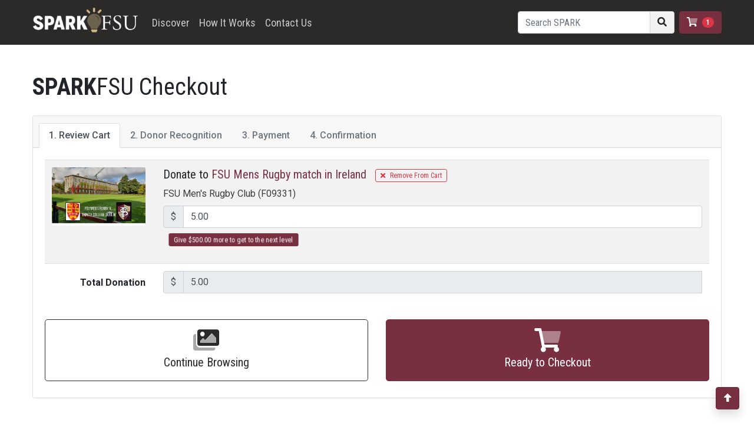

--- FILE ---
content_type: text/html; charset=utf-8
request_url: https://spark.fsu.edu/Checkout/ReviewCart/2728
body_size: 19115
content:

<!DOCTYPE html>
<html lang="en">
<head>
    <meta charset="utf-8" />
    <meta http-equiv="X-UA-Compatible" content="IE=edge" />
    <meta name="viewport" content="width=device-width, initial-scale=1, shrink-to-fit=no" />
    <title>Checkout: Review Cart | SPARK FSU</title>

    <link rel="stylesheet" href="/lib/bootstrap/dist/css/bootstrap.css" />
    <link rel="stylesheet" href="/css/site.css" type="text/css" />
    <link href="https://fonts.googleapis.com/css?family=EB+Garamond:400|Roboto:100,300,400,400i,500,700,900|Roboto+Condensed:300,400,700&display=swap" rel="stylesheet">
    <script src="https://kit.fontawesome.com/3faf690b15.js" crossorigin="anonymous"></script>

    <link rel='shortcut icon' href='/Images/favicon.ico' type='image/x-icon' />

    <!-- Global site tag (gtag.js) - Google Analytics -->
    <script async src="https://www.googletagmanager.com/gtag/js?id=G-TRHPZPL1Y5"></script>
    <script>
        window.dataLayer = window.dataLayer || [];
        function gtag() { dataLayer.push(arguments); }
        gtag('js', new Date());

        gtag('config', 'G-TRHPZPL1Y5');
    </script>

    <!-- Google Tag Manager -->
    <script>
    (function (w, d, s, l, i) {
            w[l] = w[l] || []; w[l].push({
                'gtm.start':
                    new Date().getTime(), event: 'gtm.js'
            }); var f = d.getElementsByTagName(s)[0],
                j = d.createElement(s), dl = l != 'dataLayer' ? '&l=' + l : ''; j.async = true; j.src =
                    'https://www.googletagmanager.com/gtm.js?id=' + i + dl; f.parentNode.insertBefore(j, f);
        })(window, document, 'script', 'dataLayer', 'GTM-MDDF3CT');</script>
    <!-- End Google Tag Manager -->

    

    
</head>
<body>
    <span id="top"></span>

    <!-- Google Tag Manager (noscript) -->
    <noscript><iframe src="https://www.googletagmanager.com/ns.html?id=GTM-MDDF3CT"
    height="0" width="0" style="display:none;visibility:hidden"></iframe></noscript>
    <!-- End Google Tag Manager (noscript) -->

    <header>
        <nav id="navHeader" class="navbar navbar-expand-lg navbar-dark bg-dark" aria-label="SPARK FSU Navigation Menu">
            <div class="container">
                <a class="navbar-brand animated bounceIn" href="/"><img src="/images/Layout/SparkFSU-logo-white-gold.png" alt="SPARKFSU Logo" style="height: 50px;" /></a>

                <div class="collapse navbar-collapse" id="navbarHeader" style="order: 10;">
                    <ul class="navbar-nav mr-auto">
                        <li class="nav-item">
                            <a class="nav-link" href="/Project">Discover</a>
                        </li>
                        <li class="nav-item">
                            <a class="nav-link" href="/Home/AboutSpark">How It Works</a>
                        </li>
                        <li class="nav-item">
                            <a class="nav-link" href="/Home/Contact">Contact Us</a>
                        </li>
                        <li class="nav-item">
                            <a class="nav-link d-block d-lg-none" href="/Home/Search">Search</a>
                        </li>
                    </ul>
                    <form class="form-inline my-2 my-md-0 d-none d-lg-block">
                        <div class="input-group">
                            <input id="txtSearchBox" class="form-control" type="text" placeholder="Search SPARK" aria-label="Search SPARK" />
                            <div class="input-group-append">
                                <button id="btnSearchBox" class="btn btn-light my-2 my-sm-0" aria-label="Search"><i class="fas fa-search"></i></button>
                            </div>
                        </div>
                    </form>

                </div>
                <div id="navMobileButtons" style="display:flex; order: 15;">
                    <button class="navbar-toggler" type="button" data-toggle="collapse" data-target="#navbarHeader" aria-controls="navbarHeader" aria-expanded="false" aria-label="Toggle navigation">
                        <span class="navbar-toggler-icon"></span>
                    </button>
                    <div class="ml-2">
                        <a href="/Checkout/ReviewCart" class="btn btn-primary my-0" aria-label="Review Cart"><i class="fad fa-shopping-cart"></i><span id="layoutNumCartItems" class="badge badge-pill badge-danger ml-2">1</span></a>
                    </div>
                </div>
            </div>
        </nav>
    </header>

    <main id="mainContent">
        

<div id="checkoutReview" class="container my-5">
    <h1 class="mb-4"><strong>SPARK</strong>FSU Checkout</h1>
    <div class="card">
        <div class="card-header">
            <ul class="nav nav-tabs card-header-tabs">
                <li class="nav-item">
                    <a class="nav-link active" href="/Checkout/ReviewCart">1. Review <span class="d-none d-md-inline">Cart</span></a>
                </li>
                <li class="nav-item">
                    <a class="nav-link disabled" href="#">2. Donor <span class="d-none d-md-inline">Recognition</span></a>
                </li>
                <li class="nav-item">
                    <a class="nav-link disabled" href="#">3. Payment</a>
                </li>
                <li class="nav-item">
                    <a class="nav-link disabled" href="#">4. Confirmation</a>
                </li>
            </ul>
        </div>
        <div class="card-body">
            <form action="/Checkout/ReviewCart" method="post">
                <table class="table table-striped">
                    <tbody>
                            <tr>
                                <td>
                                    <div class="row">
                                        <div class="col-lg-2 col-md-3 d-none d-md-block">
                                            <a href="/Project/2728"><img class="card-img" alt="FSU Mens Rugby match in Ireland" src="/Uploads/2728/1.png" /></a>
                                        </div>
                                        <div class="col-lg-10 col-md-9">
                                            <div class="form-group">

                                                <label class="h5">Donate to <a href="/Project/2728">FSU Mens Rugby match in Ireland</a> <a href="/Checkout/RemoveCartItem/2728" class="btn btn-outline-danger btn-sm"><i class="fas fa-times mr-2"></i>Remove From Cart</a></label>
                                                <span class="form-text text-muted mt-0 mb-2">FSU Men&#x27;s Rugby Club (F09331)</span>



                                                <div class="input-group">
                                                    <div class="input-group-prepend">
                                                        <span class="input-group-text">$</span>
                                                    </div>
                                                    <input type="hidden" name="Items[0].CartId" value="f59c6117-fddb-4e25-8939-fe1a47138599">
                                                    <input type="hidden" name="Items[0].ProjectId" value="2728">
                                                    <input type="number" aria-label="Donation Amount" data-haslevel="True" step="1.00" min="5.00" required="" class="form-control" name="Items[0].Amount" value="5.00" />
                                                </div>

                                                <div id="cartGivingLevel" class="mt-2">
                                                    <small class="text-muted">
                                                    </small>
                                                    <a href="#" class="btn btn-sm btn-primary animated pulse infinite slow" id="amtToNextLvl" data-idx="0" data-amount="505.00">Give $500.00 more to get to the next level</a>
                                                </div>

                                                


                                                
                                            </div>
                                        </div>
                                    </div>

                                </td>
                            </tr>
                    </tbody>
                    <tfoot>
                            <tr>
                                <td>
                                    <div class="row">
                                        <div class="col-lg-2 col-md-3 col-4 text-right">
                                            <label style="margin-top: 8px;"><strong>Total <span class="d-none d-md-inline">Donation</span></strong></label>
                                        </div>
                                        <div class="col-lg-10 col-md-9 col-8">
                                            <div class="form-group">
                                                <div class="input-group">
                                                    <div class="input-group-prepend">
                                                        <span class="input-group-text">$</span>
                                                    </div>
                                                    <label id="lblTotalAmount" class="form-control" style="background:#e9ecef">5.00</label>
                                                    <input type="hidden" class="form-control" name="TotalAmount" value="5.00" />
                                                </div>
                                                <small id="message" class="form-text" style="color: red;"></small>
                                            </div>
                                        </div>
                                    </div>
                                </td>
                            </tr>
                    </tfoot>
                </table>
                
                <div class="row">
                    <input type="hidden" id="ButtonAction" name="ButtonAction" />
                    <div class="col-md-6 mb-2">
                        <button id="submitBrowse" name="btnAction" data-btn="Browse" class="btn btn-outline-dark btn-block btn-lg p-3"><span class="d-none d-md-block"><i class="fad fa-images fa-2x"></i><br /></span>Continue Browsing</button>
                    </div>
                    <div class="col-md-6 mb-2">
                        <button id="submitCheckout"  name="btnAction"  data-btn="Donate" class="btn btn-primary btn-block btn-lg p-3"><span class="d-none d-md-block"><i class="fad fa-shopping-cart fa-2x"></i><br /></span>Ready to Checkout</button>
                    </div>
                </div>

                <input type="hidden" id="AnchorUrl" name="AnchorUrl" />
            </form>
        </div>
    </div>
</div>


    </main>

    <footer id="footerCopyright" class="bg-dark text-center">
        <div class="container">
            <a href="/"><img alt="SPARK FSU Logo" src="/images/Layout/SparkFSU-logo-white.png" onmouseover="this.src='/images/Layout/SparkFSU-logo-white-gold.png'" onmouseout="this.src='/images/Layout/SparkFSU-logo-white.png'" style="width: 400px;" /></a>
            <p><em>If the project does not meet the goal or raises funds in excess, then the use of the fund is at the dean/unit head discretion.</em></p>
            <hr class="mt-5 mb-3" style="border-color: rgba(255,255,255,.25);" />
            <div class="row">
                <div class="col-md-3 col-6">
                    <h4 class="my-4"><a href="https://foundation.fsu.edu" target="_blank">FSU Foundation</a></h4>
                    <p>
                        325 W College Avenue<br>
                        Tallahassee, FL 32301
                    </p>
                </div>
                <div class="col-md-3 col-6">
                    <h4 class="my-4">Contact</h4>
                    <p>
                        <a href="mailto:annualgiving@foundation.fsu.edu"><i class="fa fa-envelope">&nbsp;</i> General Questions</a><br />
                        <a href="mailto:spark@foundation.fsu.edu"><i class="fa fa-envelope">&nbsp;</i> Technical Support</a>
                    </p>
                </div>
                <div class="col-md-3 col-6">
                    <h4 class="my-4">Faculty/Staff</h4>
                    <p>
                        <a href="https://sparkadmin.foundation.fsu.edu" target="_blank"><i class="fa fa-lock">&nbsp;</i> <strong>SPARK</strong>Admin Dashboard</a><br />
                        <a href="http://helpcenter.foundation.fsu.edu" target="_blank"><i class="fa fa-lock">&nbsp;</i> FSU Foundation Help Center</a>
                    </p>
                </div>
                <div class="col-md-3 col-6">
                    <h4 class="my-4">Follow</h4>
                    <p>
                        <a href="http://www.facebook.com/floridastate" target="_blank" rel="noopener noreferrer" aria-label="Facebook"><i class="fab fa-facebook fa-2x mr-2"></i><span hidden>Facebook</span></a>
                        <a href="http://instagram.com/floridastateuniversity/" target="_blank" rel="noopener noreferrer" aria-label="Instagram"><i class="fab fa-instagram fa-2x mr-2"></i><span hidden>Instagram</span></a>
                        <a href="http://twitter.com/floridastate" target="_blank" rel="noopener noreferrer" aria-label="Twitter"><i class="fab fa-twitter fa-2x mr-2"></i><span hidden>Twitter</span></a>
                        <a href="http://www.youtube.com/user/FloridaState" target="_blank" rel="noopener noreferrer" aria-label="YouTube"><i class="fab fa-youtube fa-2x"></i><span hidden>YouTube</span></a>
                        <a href="http://www.linkedin.com/school/florida-state-university/" target="_blank" rel="noopener noreferrer" aria-label="LinkedIn"><i class="fab fa-linkedin fa-2x"></i><span hidden>LinkedIn</span></a>
                    </p>
                </div>
            </div>
            <hr class="mt-4 mb-5" style="border-color: rgba(255,255,255,.25);" />
            <div>
                <p>
                    <a href="https://one.fsu.edu/privacy-policy" target="_blank" rel="noopener noreferrer">US Privacy Policy</a>&nbsp;|&nbsp;
                    <a href="https://one.fsu.edu/eu-privacy-policy" target="_blank" rel="noopener noreferrer">EU Privacy Policy</a>&nbsp;|&nbsp;
                    <a href="https://foundation.fsu.edu/about/financial-information/state-non-profit-disclosures" target="_blank">State Non-Profit Disclosures</a><br />
                    &copy; Copyright <script type="text/javascript">document.write(new Date().getFullYear());</script>, <a href="https://foundation.fsu.edu" target="_blank">Florida State University Foundation</a>, All Rights Reserved.
                </p>
            </div>
        </div>
    </footer>

    <div id="scrollTop" class="fixed-bottom shadow"><a href="#top" class="btn btn-primary" aria-label="Scroll to Top"><i class="fas fa-arrow-alt-up"></i></a></div>

    <!-- Notification Modal -->
    <div class="modal fade" id="modalNotifications" tabindex="-1" role="dialog" aria-labelledby="modalNotificationTitle" aria-hidden="true">
        <div class="modal-dialog modal-dialog-centered" role="document">
            <div class="modal-content text-center">

                <div class="modal-body">
                    <h3 class="modal-title m-4" id="modalNotificationTitle">

                        Added <a id="modalProjectUrl" href="/"><span id="modalProjectTitle"></span></a> to Cart<br />
                        <i class="fad fa-shopping-cart fa-3x mt-4"></i>
                    </h3>

                    <div class="row mt-4">
                        <div class="col-sm-6 mb-2">
                            <button type="button" name="btnLayoutAction" data-btn="ReviewCart" class="btn btn-outline-dark btn-block" data-dismiss="modal">Continue Browsing</button>
                        </div>
                        <div class="col-sm-6 mb-2">
                            <button type="button" name="btnLayoutAction" data-btn="DonateNow" class="btn btn-primary btn-block">Checkout Now</button>
                        </div>
                    </div>
                </div>
            </div>
        </div>
    </div>

    <link href="/css/aos.css" rel="stylesheet" />
    <link href="/css/animate.css" rel="stylesheet" />

    <script src="/lib/jquery/dist/jquery.js"></script>
    <script src="/lib/bootstrap/dist/js/bootstrap.bundle.js"></script>
    <script src="/js/site.js?v=E9NhPkQc_PY_LttvGZUivQ_aqp1Slkumv7gw5YOMl_s"></script>

    
    <script type="text/javascript">
        $(function () {
            $('button[name="btnAction"]').click(function () {
                var action = $(this).attr('data-btn');
                $('#ButtonAction').val(action);

                if (action == "Donate") {
                    var numCartItem = '1';
                    var minAmt = parseFloat('5.00');
                    if (numCartItem > 0) {
                        var valid = true;
                        $('input[name$=".Amount"]').each(function (i, elm) {
                            var amt = parseFloat($(elm).val());
                            if (amt == 0 || amt < minAmt) {
                                valid = false;
                            }
                        });

                        if (valid) {
                            $('form').submit();
                        }
                        else {
                            $('#message').html("Minimum gift amount is $" + minAmt.toFixed(2));
                            return false;
                        }
                    }
                    else {
                        $('#message').html("Please browse and choose a project");
                        return false;
                    }
                }
                else {
                    $('form').submit();
                }

                return false;
            });

            $('a').click(function () {
                var id = $(this).attr('id');
                if (id == "amtToNextLvl" || id == "amtToGo") {
                    var amt = parseInt($(this).attr('data-amount')).toFixed(2);
                    var idx = $(this).attr('data-idx');
                    $('input[name="Items[' + idx + '].Amount"]').val(amt);

                    $('#ButtonAction').val("Update");
                }
                else {
                    var anchorUrl = $(this).attr('href');
                    $('#ButtonAction').val("Anchor");
                    $('#AnchorUrl').val(anchorUrl);
                }

                $('form').submit();

                return false;
            });

            $('input[name$=".Amount"]').blur(function () {
                var total = 0;
                var amt = $(this).val();
                $('input[name$=".Amount"]').each(function (ndx, elm) {
                    var amt = parseFloat($(elm).val());
                    total += parseFloat($(this).val())
                });

                $('input[name="TotalAmount"]').val(total.toFixed(2));
                $('#lblTotalAmount').html(total.toFixed(2));

                var haslevel = $(this).attr('data-haslevel');
                if (haslevel == "True") {
                    $('#ButtonAction').val("Update");
                    $('form').submit();
                    return false;
                }
            });
        });
    </script>


    <script src="/js/parallax.min.js"></script>
    <script src="/js/aos.js"></script>
    <script src="/js/lazysizes.min.js"></script>

    <!--Initialize Animate on Scroll Library-->
    <script>
        AOS.init();
    </script>

    <script>
        $(function () {
            $('[data-toggle="tooltip"]').tooltip()
        })
    </script>

    <script>
        $(function () {
            $('#btnSearchBox').click(function () {
                location.href = "/Home/Search?q=" + $('#txtSearchBox').val();
                return false;
            });
        });
    </script>


</body>
</html>


--- FILE ---
content_type: text/css
request_url: https://spark.fsu.edu/css/site.css
body_size: 23189
content:
/*---------------Typography------------------*/

body {
    font-family: 'Roboto', sans-serif;
    overflow-y: auto;
    overflow-x: hidden;
}
h1, h2, h3, h4, h5, h6, .h1, .h2, .h3, .h4, .h5, .h6 {
    font-weight: 500 !important;
    font-family: 'Roboto Condensed', sans-serif;
}
small, .small {
    opacity: .75;
}
h1.page-header {

}
p, li {
    font-size: 16px;
}
a {
    color: #782F40;
    transition: all .5s;
}
a:hover, a:focus {
    text-decoration: none;
    color: #212529;
}
blockquote {
    border-left: 5px solid #782F40 !important;
    padding: 15px 25px 5px 25px;
    background-color: rgba(120,47,64,.25);
}
.font-garamond {
    font-family: 'EB Garamond', serif;
    font-weight: 400 !important;
}
.display-5 {
    font-size: 2.5rem;
    font-weight: 300;
    line-height: 1.2;
}
.lead {
    margin-bottom: 20px !important;
    margin-top: 20px !important;
}
.modal-title {
    line-height: initial;
}
.text-primary {
    color: #782F40 !important;
}
.text-muted {
    color: initial !important;
    opacity: .75;
}
@media (max-width: 1199px) {
    .display-4 {
        font-size: 3rem;
    }
}



/*---------------Backgrounds------------------*/
.bg-primary {
    background-color: #782F40 !important;
    color: #FFF;
}
.bg-primary-transparent {
    background-color: rgba(120,47,64,.90) !important;
    color: #FFF;
}
.bg-light {
    background-color: #F2F2F2 !important;
}
.bg-light-transparent {
    background-color: rgba(242,242,242,.8) !important;
}
.bg-dark {
    background-color: #2C2A29 !important;
    color: #fff;
}
.bg-dark .btn-primary:hover, .bg-dark .btn-primary:active, .bg-dark .btn-primary:focus {
    color: #2C2A29;
    background-color: #FFF;
    border-color: #FFF;
}



/*---------------Buttons------------------*/
.btn {
    font-family: 'Roboto Condensed', sans-serif;
}
.btn-primary {
    background-color: #782F40;
    border-color: #782F40;
}
.btn-primary:hover, .btn-primary:active, .btn-primary:focus {
    background-color: #2C2A29;
    border-color: #2C2A29;
    color: #FFF;
}
.btn-primary:not(:disabled):not(.disabled):active, .btn-primary:not(:disabled):not(.disabled).active, .show > .btn-primary.dropdown-toggle {
    color: #fff;
    background-color: #2C2A29;
    border-color: #2C2A29;
}
.btn-primary:not(:disabled):not(.disabled):active:focus, .btn-primary:not(:disabled):not(.disabled).active:focus, .show > .btn-primary.dropdown-toggle:focus {
    box-shadow: none;
}
.btn-primary:focus, .btn-primary.focus {
    box-shadow: 0 0 0 0.2rem rgba(120,47,64, 0.5);
}
.btn-outline-primary {
    color: #782F40;
    border-color: #782F40;
}
.btn-outline-primary:hover, .btn-outline-primary:active, .btn-outline-primary:focus {
    color: #fff;
    background-color: #782F40;
    border-color: #782F40;
}
.btn-outline-primary:not(:disabled):not(.disabled):active, .btn-outline-primary:not(:disabled):not(.disabled).active, .show > .btn-outline-primary.dropdown-toggle {
    color: #fff;
    background-color: #782F40;
    border-color: #782F40;
}
.btn-outline-primary:not(:disabled):not(.disabled):active:focus, .btn-outline-primary:not(:disabled):not(.disabled).active:focus, .show > .btn-outline-primary.dropdown-toggle:focus {
    box-shadow: none;
}
.btn-dark {
    color: #fff;
    background-color: #2C2A29;
    border-color: #2C2A29;
}
.btn-dark:hover, .btn-dark:active, .btn-dark:focus {
    color: #212529;
    background-color: #FFF;
    border-color: #FFF;
}
.btn-dark:not(:disabled):not(.disabled):active, .btn-dark:not(:disabled):not(.disabled).active, .show > .btn-dark.dropdown-toggle {
    color: #212529;
    background-color: #FFF;
    border-color: #FFF;
}
.btn-dark:not(:disabled):not(.disabled):active:focus, .btn-dark:not(:disabled):not(.disabled).active:focus, .show > .btn-dark.dropdown-toggle:focus {
    box-shadow: none;
}
.btn-outline-dark {
    color: #2C2A29;
    border-color: #2C2A29;
}
.btn-outline-dark:hover, .btn-outline-dark:active, .btn-outline-dark:focus {
    color: #fff !important;
    background-color: #2C2A29;
    border-color: #2C2A29;
}
.btn-outline-dark:not(:disabled):not(.disabled):active, .btn-outline-dark:not(:disabled):not(.disabled).active, .show > .btn-outline-dark.dropdown-toggle {
    color: #fff !important;
    background-color: #2C2A29;
    border-color: #2C2A29;
}
.btn-outline-dark:not(:disabled):not(.disabled):active:focus, .btn-outline-dark:not(:disabled):not(.disabled).active:focus, .show > .btn-outline-dark.dropdown-toggle:focus {
    box-shadow: none;
}
.btn-light {
    color: #212529;
    background-color: #f2f2f2;
    border-color: #ced4da;
}
.btn-light:hover, .btn-light:active, .btn-light:focus {
    color: #212529;
    background-color: #E5E5E5;
    border-color: #ced4da;
}
.btn-outline-light:not(:disabled):not(.disabled):active, .btn-outline-light:not(:disabled):not(.disabled).active, .show > .btn-outline-light.dropdown-toggle {
    color: #212529;
    background-color: #E5E5E5;
    border-color: #ced4da;
}
.btn-outline-light:not(:disabled):not(.disabled):active:focus, .btn-outline-light:not(:disabled):not(.disabled).active:focus, .show > .btn-outline-light.dropdown-toggle:focus {
    box-shadow: none;
}
.btn-outline-light:focus, .btn-outline-light.focus {
    color: #FFF;
}



/*---------------Other Bootstap Design Elements------------------*/
.navbar {
    font-family: 'Roboto Condensed', sans-serif;
}
.navbar-dark .navbar-nav .nav-link {
    color: rgba(255, 255, 255, 0.75);
    font-size: 18px;
}
.navbar-dark .navbar-nav .nav-link:hover, .navbar-dark .navbar-nav .nav-link:focus {
    color: rgba(255, 255, 255, 1);
}
.shadow:hover {
    box-shadow: 0 0.5rem 1rem rgba(0, 0, 0, 0.5) !important;
    transition: all .5s;
}
.jumbotron {
    background-color: rgba(242,242,242,.8);
}
.nav-pills .nav-link {
    line-height: 1.4;
    margin-right: 5px;
}
.nav-pills .nav-link.active, .nav-pills .show > .nav-link {
    color: #fff;
    background-color: #2C2A29;
}
.table .thead-dark th {
    color: #fff;
    background-color: #2C2A29;
    border-color: #2C2A29;
}
.parallax-window {
    min-height: 200px;
    background: transparent;
}
.custom-control-input:checked ~ .custom-control-label::before {
    color: #fff;
    border-color: #2C2A29;
    background-color: #2C2A29;
}
.collapsing {
    transition: height 0.35s ease !important;
}


/*---------------Layout <html> and <body>------------------*/
html {
    scroll-behavior: smooth;
}
body {
    
}


/*---------------Layout: <header> #navHeader ------------------*/
#navHeader {
    z-index: 5;
}
@media (max-width: 991px) {
    #navMobileButtons {
        order: 1 !important;
    }
}
@media (max-width: 991px) {
    #navHeader .navbar-brand img {
        height: 45px !important;
    }
}


/*---------------Layout: <main> #mainContent------------------*/
#mainContent {
}
#mainContent a {
    font-weight: 500;

}


/*---------------Layout: <footer> #footerCopyright------------------*/
#footerSocial {
    background-color: #e9ecef;
    padding: 100px 0;
}
#footerCopyright {
    padding: 50px 0;
    font-family: 'Roboto Condensed', sans-serif;
    color: rgba(255,255,255,.5);
}
#footerCopyright a {
    color: rgba(255,255,255,.5);
    font-weight: 700;
}
#footerCopyright a:hover, #footerCopyright a:active, #footerCopyright a:focus {
    color: rgba(255,255,255,1);
    transition: all .5s;
}
#scrollTop .btn-primary {
    border-color: #662836;
}
#scrollTop .btn-primary:hover {
    border-color: #252423;
}

/*---------------Homepage------------------*/
#homeHero {
    margin-top: -50px;
}
#recentDonors {
    height: 400px;
    overflow-y: hidden;
    font-size: 14px;
    scroll-behavior: [ auto | smooth ];
}
#recentDonors ul.timeline {
    list-style-type: none;
    position: relative;
    font-family: "Roboto Condensed";
    color: #212529;
}
#recentDonors ul.timeline:before {
    content: ' ';
    background: rgba(242,242,242,.5);
    display: inline-block;
    position: absolute;
    left: 29px;
    width: 2px;
    height: 100%;
    z-index: 400;
}
#recentDonors ul.timeline > li {
    margin: 15px 5px 15px 5px;
    padding: 5px 15px 0px 15px;
    background-color: #fff;
    border: 1px solid rgba(0, 0, 0, 0.125);
    border-radius: 0.25rem;
    box-shadow: 0 0.5rem 1rem rgba(0, 0, 0, 0.15) !important;
}
#recentDonors ul.timeline > li:before {
    content: ' ';
    background: #FFF;
    display: inline-block;
    position: absolute;
    border-radius: 50%;
    border: transparent;
    left: 25px;
    width: 10px;
    height: 10px;
    z-index: 400;
}
#recentDonors ul.timeline .badge {
    position: relative;
    top: -15px;
    left: -5px;
    font-size: 14px;
    line-height: inherit;
    padding: 2px 5px;
    box-shadow: 0 0.5rem 1rem rgba(0, 0, 0, 0.15) !important;
}
#recentDonors ul.timeline p {
    margin-top: -10px;
    margin-bottom: 15px;
}
#recentDonorsScroll a {
    color: #FFF;
}
#recentDonorsScroll a:hover {
    color: #FFF;
}
#homeProjects {
    padding: 100px 0;
    background-color: #FFF;
}
@media (min-width: 1200px) {
    #homeProjects .card .card-body.card-body-project {
        min-height: 286px;
    }
}
@media (max-width: 1199px) {
    #homeProjects .card .card-body.card-body-project {
        min-height: 325px;
    }
    #homeProjects .card-infographic small {
        font-size: 75%;
    }
}
@media (max-width: 991px) {
    #homeProjects .card .card-body.card-body-project {
        min-height: initial;
    }
}
@media (max-width: 767px) {
    #homeProjects .card .card-body.card-body-project {
        min-height: initial;
    }
}
#homeStats {
    color: #FFF;
    background-color: #782F40;
    background-image: url('../images/Backgrounds/Unconquered-Statue-Transparent.png');
    padding: 100px 0 50px 0;
    background-size: cover;
    background-position: center;
    background-attachment: fixed;
}
#homeLearnMore {
    padding: 100px 0;
    background-color: #FFF;
}
#homeLearnMore .card, #homeLearnMore .card-img {
    border-radius: 0rem;
    border: none;
    cursor: pointer;
    height: 100%;
}
#homeLearnMore .card-img-overlay {
    background: rgba(0,0,0,.5);
    padding: 0px !important;
}
#homeLearnMore .card-img-overlay:hover {
    background: rgba(120, 47, 64, 0.75);
    transition: all .5s;
}
#homeLearnMore .card-title {
    margin: 0.75rem;
    position: absolute;
    bottom: 0;
    text-align: left;
}

#homeGoogleMap {
    padding: 100px 0;
    background-color: rgba(242,242,242,.8);
}


/*---------------Project Cards------------------*/
.card {
    cursor: default;
}
.card .progress {
    border-radius: 0px;
    height: .5rem;
}
.card .progress-bar {
    background-color: #662836;
}
.card .progress-info {
    position: absolute;
    width: 100%;
}
@media (min-width: 1200px) {
    .card .card-body.card-body-project {
        min-height: 286px;
    }
    .card .card-body.card-body-previous { /*KP Note: TEMP - This will need different mobile classes*/
        min-height: 175px;
    }
}
@media (max-width: 1199px) {
    .card .card-body.card-body-project {
        min-height: 200px;
    }
}
@media (max-width: 991px) {
    .card .card-body.card-body-project {
        min-height: 300px;
    }
    .card-columns {
        column-count: 2;
    }
    .card-deck {
        -ms-flex-flow: column;
        flex-flow: column;
    }
}
@media (max-width: 767px) {
    .card .card-body.card-body-project {
        min-height: initial;
    }
    .card-columns {
        column-count: 1;
    }
}

.card .card-title {
}
.card .card-text {
    line-height: 1.25;
}
.card .card-infographic {
    text-align: center;
    background-color: #F2F2F2;
    padding: 15px 15px;
    font-family: 'Roboto Condensed', sans-serif;
}
.card .card-footer {
    background-color: rgba(0, 0, 0, 0.03);
    border-top: 0px solid rgba(0, 0, 0, 0.125);
}




/*---------------Project Browse Pages------------------*/
#projectsHeader i:hover {
    color: #CEB888;
    transition: all .5s;
}
#projectsContainer {
    padding: 100px 0;
}
#projectsContainer select, #projectsPastContainer select {
    padding: .375rem !important;
}


/*---------------Project Details Page------------------*/
#projectNavbarFixed .navbar-brand {
    font-size: 1.5rem;
    line-height: 1;
    white-space: normal;
}
#projectNavbarFixed .fb-like {
    margin-right: 5px;
    top: 6px;
}
#projectNavbarFixed .twitter-follow-button {
    margin-top: 6px;
    position: absolute !important;
}
#projectTitle .facebook-like {
    line-height: 28px;
    margin-left: 25px;
}
#projectCarousel {
    text-shadow: 2px 2px 3px rgba(0, 0, 0, 1) !important;
    line-height: 0;
}
#projectCarousel p {
    font-weight: 500;
    font-size: 18px !important;
    line-height: 1.25;
}
#projectCarousel h3 {
    margin-top: 0px !important;
    font-weight: 700 !important;
    line-height: 1;
}
#projectCallToAction {

}
#projectCallToAction .lead {
    line-height: 1.35;
}
#projectDonate {

}
#projectChallenge {
    padding: 50px 0;
}
#projectInfographic {
    color: #FFF;
    padding: 100px 0 75px 0;
    text-align: center;
}
#projectInfographic .progress-bar {
    background-color: #662836;
}
#projectNavigation {

}
#projectMain {
    padding: 100px 0;
    background-color: #FFF;
}
#projectDescription iframe {
    max-width: 100%;
}
#projectUpdates ul.timeline {
    list-style-type: none;
    position: relative;
}
#projectUpdates ul.timeline:before {
    content: ' ';
    background: #d4d9df;
    display: inline-block;
    position: absolute;
    left: 29px;
    width: 2px;
    height: 100%;
    z-index: 400;
}
#projectUpdates ul.timeline > li {
    margin: 20px 0;
    padding-left: 20px;
}
#projectUpdates ul.timeline > li:before {
    content: ' ';
    background: white;
    display: inline-block;
    position: absolute;
    border-radius: 50%;
    border: 3px solid #22c0e8;
    left: 20px;
    width: 20px;
    height: 20px;
    z-index: 400;
}
#projectDiscoverUnit {
    background-color: #782F40;
    background-image: url('../images/backgrounds/seal-03-transparent.png');
    padding: 50px 0;
    background-size: cover;
    background-position: center;
    background-attachment: fixed;
}
#projectDonors {
    padding: 100px 0;
    background-color: #FFF;
}
#projectDonors i {
    color: #782F40;
    margin-left: 3px;
}
#projectDonors .table th, #projectDonors .table td {
    padding: 0.5rem 0.75rem;
}
#projectDividerDonate {
    color: #FFF;
    background-color: #2C2A29;
    background-image: url('../images/backgrounds/Graduates-Transparent.png');
    padding: 50px 0;
    background-size: cover;
    background-position: center;
    background-attachment: fixed;
}
#projectSocial {
    padding: 100px 0;
    text-align: center;
}
#projectSocialIcons i {
    margin: 10px;
}
#projectSocialWidgets .card {
    width: 340px;
    display: inline-block;
    margin-right: 15px;
}
#projectContacts {
    padding: 100px 0;
}
#projectFooter {
    background-color: #782F40;
    background-image: url('../images/backgrounds/seal-01-transparent.png');
    padding: 50px 0;
    background-size: cover;
    background-position: center;
    background-attachment: fixed;
}
@media (min-width: 1200px) { 
    
}
@media (max-width: 1199px) { 
    

    
}
@media (max-width: 991px) {
    
}
@media (max-width: 767px) {
    
}




/*---------------Project Ribbon/Badge------------------*/
.ribbon {
    position: absolute;
    z-index: 10;
    cursor: pointer;
    right: 0;
    margin: -10px;
}
.ribbon .btn {
    box-shadow: 0 0.5rem 1rem rgba(0, 0, 0, 0.15) !important;
}
.ribbon .btn:hover {
    box-shadow: 0 0.5rem 1rem rgba(0, 0, 0, 0.15) !important;
}
.ribbon .btn-primary:hover, .ribbon .btn-primary:active, .ribbon .btn-primary:focus {
    background-color: #782F40;
    border-color: #782F40;
}




/*---------------Checkout Pages------------------*/
#checkoutReview .btn-sm {
    font-size: 0.75rem;
    line-height: 1;
    margin-left: 10px;
}
@media (max-width: 767px) {
    #checkoutReview .nav-link {
        padding: 0.5rem .5rem;
        font-size: 14px;
    }

    #checkoutDonor .nav-link {
        padding: 0.5rem .5rem;
        font-size: 14px;
    }
    #checkoutPayment .nav-link {
        padding: 0.5rem .5rem;
        font-size: 14px;
    }
    #checkoutConfirmation .nav-link {
        padding: 0.5rem .5rem;
        font-size: 14px;
    }
}
@media (max-width: 575px) {
    #checkoutReview .nav-link {
        padding: 0.5rem .3rem;
        font-size: 11px;
    }
    #checkoutDonor .nav-link {
        padding: 0.5rem .3rem;
        font-size: 11px;
    }
    #checkoutPayment .nav-link {
        padding: 0.5rem .3rem;
        font-size: 11px;
    }
    #checkoutConfirmation .nav-link {
        padding: 0.5rem .3rem;
        font-size: 11px;
    }
}






/*---------------Misc. Buttons------------------*/
.btn-round {
    border-radius: 50%;
}
.btn-round .fa-award {
    padding: 6px 4px 6px 4px;
}


/*---------------Misc------------------*/
#scrollTop {
    margin: 25px;
    left: auto !important;
}




/*---------------Tooltips------------------*/
.tooltip-inner {
    background-color: #2C2A29;
    font-family: 'Roboto Condensed', sans-serif;
}

.bs-tooltip-top .arrow::before {
    border-top-color: #2C2A29;
}















#goal h2 {
    font-size: 60px !important;
}

.nav.open > a, .nav.open > a:hover, .nav.open > a:focus {
    background-color: #3E84C2;
    border-color: #3E84C2;
    color: #ffffff !important;
}

.nav-tabs.nav-stacked > li > a:hover, .nav-tabs.nav-stacked > li > a:focus, .nav-tabs.nav-stacked > .active > a, .nav-tabs.nav-stacked > .active > a:hover, .nav-tabs.nav-stacked > .active > a:focus {
    border-left-color: #418d49;
    background-color: #3E84C2;
}

.nav-list > .active > a, .nav-list > .active > a:hover, .nav-list > .active > a:focus {
    background-color: #3E84C2;
}

.nav .caret {
    border-top-color: #FFFFFF !important;
    border-bottom-color: #FFFFFF !important;
}

.nav a:hover .caret {
    border-top-color: #FFFFFF !important;
    border-bottom-color: #FFFFFF !important;
}



a.thumbnail:hover, a.thumbnail:focus {
    border-color: #3E84C2;
}

.tt-suggestion.tt-is-under-cursor {
    color: #3E84C2;
}

.typeahead:focus {
    border-color: #3E84C2;
}

.form-control:focus {
    border-color: #3E84C2;
}

.dropdown-menu > .active > a, .dropdown-menu > .active > a:hover, .dropdown-menu > .active > a:focus {
    color: #3E84C2;
}

.dropdown-menu > li > a:hover, .dropdown-menu > li > a:focus {
    color: #3E84C2;
}

.pager li > a:hover, .pager li > a:focus {
    background-color: #3E84C2;
}

.pagination > li > a:hover, .pagination > li > a:focus, .pagination > .active > a, .pagination > .active > span {
    background-color: #3E84C2;
}

.pagination > .active > a, .pagination > .active > span {
    background-color: #3E84C2;
}



blockquote {
    border-left-color: #3E84C2;
}

    blockquote.pull-right {
        border-right-color: #3E84C2;
    }

.text-primary {
    color: #3E84C2;
}







.panel-primary .panel-heading {
    background-color: #3E84C2;
    border-color: #3E84C2;
}

.well {
    background-color: rgba(229, 229, 229,0.9);
}



    .jumbotron p {
        padding: 20px 0;
    }

    .jumbotron .media {
        margin: 50px 0;
    }

        .jumbotron .media img {
            margin: 30px 10px;
        }

    .jumbotron .media-body h1 {
        margin-top: 30px;
    }

section.slider {
    color: #ffffff;
    background: #52AD81;
    padding: 40px 0;
}

    section.slider h2 {
        margin-bottom: 20px;
    }

    section.slider .col-md-8 {
        padding-left: 30px;
    }

.big-list {
    font-size: 25px;
    font-weight: 300;
    margin-top: 40px;
    line-height: 2;
    list-style: none;
    margin-left: 0;
    padding-left: 0;
}

.inner-page {
    margin-bottom: 30px;
    padding-bottom: 30px;
}

img {
    max-width: 100%;
}

section.contact {
    background: #f5f5f5 url(images/map-bottom.png);
    min-height: 400px;
    background-size: auto 100%;
    padding-top: 30px;
}

    section.contact ul {
        list-style: none;
        margin: 0;
        padding: 0;
    }

    section.contact li {
        line-height: 2;
    }



.title span {
    font-weight: 900;
}





.jumbotron {
    padding-bottom: 10px !important;
    margin-bottom: 0px !important;
}





.btn:hover {
    box-shadow: none !important;
}






.list-group h4 {
    font-weight: 500;
}

.panel-title {
    font-size: 24px !important;
}

hr {
    margin: 0 0 !important;
}

#projects .nav-pills {
    margin-top: -70px;
}

.round {
    border-radius: 6px;
}





.btn-facebook {
    background-color: #5F78AB;
    border-color: #3A5795;
    color: #ffffff;
}

    .btn-facebook:hover {
        background-color: #3A5795;
        border-color: #3A5795;
        color: #ffffff;
    }

.btn-twitter {
    background-color: #55ACEE;
    border-color: #3090D1;
    color: #ffffff;
}

    .btn-twitter:hover {
        background-color: #3090D1;
        border-color: #3090D1;
        color: #ffffff;
    }

.btn-linkedin {
    background-color: #0090DD;
    border-color: #0073B2;
    color: #ffffff;
}

    .btn-linkedin:hover {
        background-color: #0073B2;
        border-color: #0073B2;
        color: #ffffff;
    }

.btn-instagram {
    background-color: #125688;
    border-color: #0E4166;
    color: #ffffff;
}

    .btn-instagram:hover {
        background-color: #0E4166;
        border-color: #0E4166;
        color: #ffffff;
    }

a.second-level:before {
    padding-left: 20px;
    padding-right: 10px;
    font-family: FontAwesome;
    content: "\f105";
}

@media (min-width: 992px) {
    .container {
        max-width: 1200px !important;
    }
}









a.anchor {
    display: block;
    position: relative;
    top: -100px;
    visibility: hidden;
}



.alert-design {
    margin-top: -10px !important;
    border-top-left-radius: 0px !important;
    border-top-right-radius: 0px !important;
}




.dropdown-menu > li > a {
    color: #333333 !important;
}

    .dropdown-menu > li > a:hover {
        color: #333333 !important;
        background-color: #F0EADC !important;
    }



#learnmore {
    padding: 0px 0px 10px 0px !important;
}

.btn-file {
    position: relative;
    overflow: hidden;
}

    .btn-file input[type=file] {
        position: absolute;
        top: 0;
        right: 0;
        min-width: 100%;
        min-height: 100%;
        font-size: 100px;
        text-align: right;
        filter: alpha(opacity=0);
        opacity: 0;
        outline: none;
        background: white;
        cursor: inherit;
        display: block;
    }

blockquote {
    border-left: 5px solid #782F40 !important;
}

li.fb-like.fb_iframe_widget {
    height: 20px;
    width: 85px;
    margin-top: 8px;
    margin-left: 15px;
}




#goal .progress {
    margin-bottom: 0px !important;
}
.loading {
    max-width: 200px !important;
    height: 175px !important;
    margin-left: auto;
    margin-right: auto;
    background-color: rgba(245, 245, 245, .7) !important;
}
.navbtn {
    margin-left: -1px;
    margin-right: -1px;
}
#summary-box {
    border: 1px solid #d3d3d3;
    margin: 10px 0px 30px 0px;
    background-color: #F2F2F2;
    display: inline-block;
}
.pledgedinfo {
    padding: 10px 0px;
}
#browseProjects > li > a, #browseProjects > li > a > span {
    font-weight: 700;
}
.form-control-static {
    font-size: 14px;
}







/*---------------Print CSS------------------*/
@media print {
    a[href]:after {
        content: none !important;
    }
}